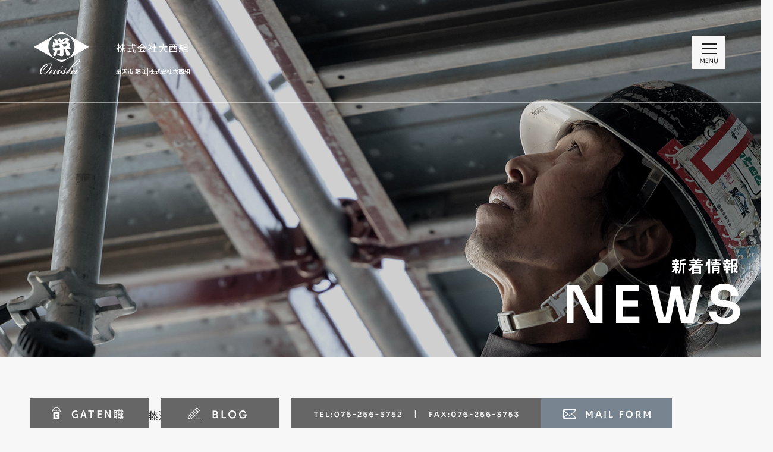

--- FILE ---
content_type: text/html; charset=UTF-8
request_url: https://www.oonishi-gumi.com/archives/279
body_size: 7857
content:
<!DOCTYPE html>
<html lang="ja">
<head>
<!-- ▼Googleアナリティクスタグ▼ -->

<!-- ▲Googleアナリティクスタグ▲ -->
<link rel='dns-prefetch' href='//s.w.org' />
<link rel="alternate" type="application/rss+xml" title="株式会社大西組 &raquo; フィード" href="https://www.oonishi-gumi.com/feed" />
<link rel="alternate" type="application/rss+xml" title="株式会社大西組 &raquo; コメントフィード" href="https://www.oonishi-gumi.com/comments/feed" />
		<script type="text/javascript">
			window._wpemojiSettings = {"baseUrl":"https:\/\/s.w.org\/images\/core\/emoji\/11\/72x72\/","ext":".png","svgUrl":"https:\/\/s.w.org\/images\/core\/emoji\/11\/svg\/","svgExt":".svg","source":{"concatemoji":"https:\/\/www.oonishi-gumi.com\/60017867\/wp-includes\/js\/wp-emoji-release.min.js?ver=4.9.8"}};
			!function(a,b,c){function d(a,b){var c=String.fromCharCode;l.clearRect(0,0,k.width,k.height),l.fillText(c.apply(this,a),0,0);var d=k.toDataURL();l.clearRect(0,0,k.width,k.height),l.fillText(c.apply(this,b),0,0);var e=k.toDataURL();return d===e}function e(a){var b;if(!l||!l.fillText)return!1;switch(l.textBaseline="top",l.font="600 32px Arial",a){case"flag":return!(b=d([55356,56826,55356,56819],[55356,56826,8203,55356,56819]))&&(b=d([55356,57332,56128,56423,56128,56418,56128,56421,56128,56430,56128,56423,56128,56447],[55356,57332,8203,56128,56423,8203,56128,56418,8203,56128,56421,8203,56128,56430,8203,56128,56423,8203,56128,56447]),!b);case"emoji":return b=d([55358,56760,9792,65039],[55358,56760,8203,9792,65039]),!b}return!1}function f(a){var c=b.createElement("script");c.src=a,c.defer=c.type="text/javascript",b.getElementsByTagName("head")[0].appendChild(c)}var g,h,i,j,k=b.createElement("canvas"),l=k.getContext&&k.getContext("2d");for(j=Array("flag","emoji"),c.supports={everything:!0,everythingExceptFlag:!0},i=0;i<j.length;i++)c.supports[j[i]]=e(j[i]),c.supports.everything=c.supports.everything&&c.supports[j[i]],"flag"!==j[i]&&(c.supports.everythingExceptFlag=c.supports.everythingExceptFlag&&c.supports[j[i]]);c.supports.everythingExceptFlag=c.supports.everythingExceptFlag&&!c.supports.flag,c.DOMReady=!1,c.readyCallback=function(){c.DOMReady=!0},c.supports.everything||(h=function(){c.readyCallback()},b.addEventListener?(b.addEventListener("DOMContentLoaded",h,!1),a.addEventListener("load",h,!1)):(a.attachEvent("onload",h),b.attachEvent("onreadystatechange",function(){"complete"===b.readyState&&c.readyCallback()})),g=c.source||{},g.concatemoji?f(g.concatemoji):g.wpemoji&&g.twemoji&&(f(g.twemoji),f(g.wpemoji)))}(window,document,window._wpemojiSettings);
		</script>
		<style type="text/css">
img.wp-smiley,
img.emoji {
	display: inline !important;
	border: none !important;
	box-shadow: none !important;
	height: 1em !important;
	width: 1em !important;
	margin: 0 .07em !important;
	vertical-align: -0.1em !important;
	background: none !important;
	padding: 0 !important;
}
</style>
<link rel='stylesheet' id='simplamodalwindow-css'  href='https://www.oonishi-gumi.com/60017867/wp-content/plugins/light-box-miyamoto/SimplaModalwindow/jquery.SimplaModalwindow.css?ver=4.9.8' type='text/css' media='all' />
<link rel='stylesheet' id='contact-form-7-css'  href='https://www.oonishi-gumi.com/60017867/wp-content/plugins/contact-form-7/includes/css/styles.css?ver=5.1.6' type='text/css' media='all' />
<link rel='stylesheet' id='contact-form-7-confirm-css'  href='https://www.oonishi-gumi.com/60017867/wp-content/plugins/contact-form-7-add-confirm/includes/css/styles.css?ver=5.1' type='text/css' media='all' />
<link rel='stylesheet' id='toc-screen-css'  href='https://www.oonishi-gumi.com/60017867/wp-content/plugins/table-of-contents-plus/screen.min.css?ver=1509' type='text/css' media='all' />
<link rel='stylesheet' id='addtoany-css'  href='https://www.oonishi-gumi.com/60017867/wp-content/plugins/add-to-any/addtoany.min.css?ver=1.15' type='text/css' media='all' />
<script type='text/javascript' src='https://www.oonishi-gumi.com/60017867/wp-includes/js/jquery/jquery.js?ver=1.12.4'></script>
<script type='text/javascript' src='https://www.oonishi-gumi.com/60017867/wp-includes/js/jquery/jquery-migrate.min.js?ver=1.4.1'></script>
<script type='text/javascript' src='https://www.oonishi-gumi.com/60017867/wp-content/plugins/light-box-miyamoto/SimplaModalwindow/jquery.SimplaModalwindow.js?ver=1.7.1'></script>
<script type='text/javascript' src='https://www.oonishi-gumi.com/60017867/wp-content/plugins/add-to-any/addtoany.min.js?ver=1.1'></script>
<link rel='https://api.w.org/' href='https://www.oonishi-gumi.com/wp-json/' />
<link rel='prev' title='金沢市  藤江' href='https://www.oonishi-gumi.com/archives/92' />
<link rel='next' title='白山市    旭ヶ丘' href='https://www.oonishi-gumi.com/archives/280' />
<link rel="canonical" href="https://www.oonishi-gumi.com/archives/279" />
<link rel='shortlink' href='https://www.oonishi-gumi.com/?p=279' />
<link rel="alternate" type="application/json+oembed" href="https://www.oonishi-gumi.com/wp-json/oembed/1.0/embed?url=https%3A%2F%2Fwww.oonishi-gumi.com%2Farchives%2F279" />
<link rel="alternate" type="text/xml+oembed" href="https://www.oonishi-gumi.com/wp-json/oembed/1.0/embed?url=https%3A%2F%2Fwww.oonishi-gumi.com%2Farchives%2F279&#038;format=xml" />

<script data-cfasync="false">
window.a2a_config=window.a2a_config||{};a2a_config.callbacks=[];a2a_config.overlays=[];a2a_config.templates={};a2a_localize = {
	Share: "共有",
	Save: "ブックマーク",
	Subscribe: "購読",
	Email: "メール",
	Bookmark: "ブックマーク",
	ShowAll: "すべて表示する",
	ShowLess: "小さく表示する",
	FindServices: "サービスを探す",
	FindAnyServiceToAddTo: "追加するサービスを今すぐ探す",
	PoweredBy: "Powered by",
	ShareViaEmail: "メールでシェアする",
	SubscribeViaEmail: "メールで購読する",
	BookmarkInYourBrowser: "ブラウザにブックマーク",
	BookmarkInstructions: "このページをブックマークするには、 Ctrl+D または \u2318+D を押下。",
	AddToYourFavorites: "お気に入りに追加",
	SendFromWebOrProgram: "任意のメールアドレスまたはメールプログラムから送信",
	EmailProgram: "メールプログラム",
	More: "詳細&#8230;"
};

(function(d,s,a,b){a=d.createElement(s);b=d.getElementsByTagName(s)[0];a.async=1;a.src="https://static.addtoany.com/menu/page.js";b.parentNode.insertBefore(a,b);})(document,"script");
</script>
<!-- Global site tag (gtag.js) - Google Analytics -->
<script async src="https://www.googletagmanager.com/gtag/js?id=UA-120783755-1"></script>
<script>
  window.dataLayer = window.dataLayer || [];
  function gtag(){dataLayer.push(arguments);}
  gtag('js', new Date());

  gtag('config', 'UA-120783755-1');

  gtag('config', 'G-YF8WSDRRC5');
</script>

<!-- Google tag (gtag.js) -->
<script async src="https://www.googletagmanager.com/gtag/js?id=G-YF8WSDRRC5"></script>
<script>
  window.dataLayer = window.dataLayer || [];
  function gtag(){dataLayer.push(arguments);}
  gtag('js', new Date());

  gtag('config', 'G-YF8WSDRRC5');
</script>
<style type="text/css">div#toc_container {width: 50%;}</style><meta charset="UTF-8" />
<meta name="viewport" content="width=1400">
<meta name="format-detection" content="telephone=no">
<title>  金沢市  藤江 | 株式会社大西組</title>
<link rel="profile" href="https://gmpg.org/xfn/11" />
<link rel="stylesheet" type="text/css" media="all" href="https://www.oonishi-gumi.com/60017867/wp-content/themes/multipress/style.css" />
<link rel="stylesheet" type="text/css" media="all" href="https://www.oonishi-gumi.com/60017867/wp-content/themes/multipress/theme.css" />
<link rel="stylesheet" type="text/css" media="all" href="https://www.oonishi-gumi.com/60017867/wp-content/themes/multipress/common.css" />
<link rel="icon" href="https://www.oonishi-gumi.com/favicon.ico" />
<link rel="apple-touch-icon" type="image/png" sizes="240x240" href="/apple-touch-icon.png">
<link rel="stylesheet" type="text/css" media="all" href="/files/files_common.css" />
<link rel="stylesheet" type="text/css" media="all" href="/files/files_pc.css" />

<link rel="pingback" href="https://www.oonishi-gumi.com/60017867/xmlrpc.php" />
<link rel='dns-prefetch' href='//s.w.org' />
<link rel="alternate" type="application/rss+xml" title="株式会社大西組 &raquo; フィード" href="https://www.oonishi-gumi.com/feed" />
<link rel="alternate" type="application/rss+xml" title="株式会社大西組 &raquo; コメントフィード" href="https://www.oonishi-gumi.com/comments/feed" />
<script type='text/javascript' src='https://www.oonishi-gumi.com/60017867/wp-includes/js/wp-embed.min.js?ver=4.9.8'></script>
<link rel='https://api.w.org/' href='https://www.oonishi-gumi.com/wp-json/' />
<link rel='prev' title='金沢市  藤江' href='https://www.oonishi-gumi.com/archives/92' />
<link rel='next' title='白山市    旭ヶ丘' href='https://www.oonishi-gumi.com/archives/280' />
<link rel="canonical" href="https://www.oonishi-gumi.com/archives/279" />
<link rel='shortlink' href='https://www.oonishi-gumi.com/?p=279' />
<link rel="alternate" type="application/json+oembed" href="https://www.oonishi-gumi.com/wp-json/oembed/1.0/embed?url=https%3A%2F%2Fwww.oonishi-gumi.com%2Farchives%2F279" />
<link rel="alternate" type="text/xml+oembed" href="https://www.oonishi-gumi.com/wp-json/oembed/1.0/embed?url=https%3A%2F%2Fwww.oonishi-gumi.com%2Farchives%2F279&#038;format=xml" />

<script data-cfasync="false">
window.a2a_config=window.a2a_config||{};a2a_config.callbacks=[];a2a_config.overlays=[];a2a_config.templates={};
(function(d,s,a,b){a=d.createElement(s);b=d.getElementsByTagName(s)[0];a.async=1;a.src="https://static.addtoany.com/menu/page.js";b.parentNode.insertBefore(a,b);})(document,"script");
</script>
<!-- Global site tag (gtag.js) - Google Analytics -->
<script async src="https://www.googletagmanager.com/gtag/js?id=UA-120783755-1"></script>
<script>
  window.dataLayer = window.dataLayer || [];
  function gtag(){dataLayer.push(arguments);}
  gtag('js', new Date());

  gtag('config', 'UA-120783755-1');

  gtag('config', 'G-YF8WSDRRC5');
</script>

<!-- Google tag (gtag.js) -->
<script async src="https://www.googletagmanager.com/gtag/js?id=G-YF8WSDRRC5"></script>
<script>
  window.dataLayer = window.dataLayer || [];
  function gtag(){dataLayer.push(arguments);}
  gtag('js', new Date());

  gtag('config', 'G-YF8WSDRRC5');
</script>
<style type="text/css">div#toc_container {width: 50%;}</style>




<meta name="description" content="株式会社大西組は、石川県白山市にある建設会社で主に型枠工事を手がけています。石川県を中心に、北陸地方の型枠工事はお任せ下さい。また、共に働く仲間を募集中です。やりがいのある仕事をしたい方、ぜひご応募お待ちしております。" />
<meta name="keywords" content="株式会社大西組,白山市,大西組,型枠大工,依頼,求人,鳶,石川県" />

<script type="text/javascript" src="/files/js/effect_pc.js"></script>
<link rel="stylesheet" href="/files/Gallery-master/css/blueimp-gallery.min.css">
<script src="/files/Gallery-master/js/blueimp-gallery.min.js"></script>


<!-- OGPここから -->
<meta property="fb:app_id" content="" />
<meta property="og:type" content="website" />
<meta property="og:locale" content="ja_JP" />
<meta property="og:description" content="スラブ作業中 親綱を張り安全を確保します">
<meta property="og:image" content="https://www.oonishi-gumi.com/60017867/wp-content/uploads/2016/03/DSC_0038-300x168.jpg">
<meta property="og:title" content="金沢市  藤江">
<meta property="og:url" content="https://www.oonishi-gumi.com/archives/279/">
<meta property="og:site_name" content="株式会社大西組">
<!-- OGPここまで -->
</head>


<body id="page_279"  class="blog">

<div id="wrapper">
<div id="blueimp-gallery" class="blueimp-gallery blueimp-gallery-controls">
    <div class="slides"></div>
    <h3 class="title"></h3>
    <p class="description"></p>
    <a class="prev">‹</a>
    <a class="next">›</a>
    <a class="close">×</a>
    <a class="play-pause"></a>
    <ol class="indicator"></ol>
</div>

	<div id="branding_box">

	<div id="site-description">
<a href="https://www.oonishi-gumi.com/" title="株式会社大西組" rel="home">  金沢市  藤江|株式会社大西組</a>
	</div>


<div id="header_information" class="post">

	
<div class="post-data">
<div class="main_header">
<a href="/"><img src="/files/sp1.gif" width="240" height="100" /></a>
</div>

<div id="menu_btn"><p>MENU</p></div></div>

<div class="clear_float"></div>

	
</div><!-- #header_information -->


	<div id="access" role="navigation">
		<div class="menu-header"><ul id="menu-gnavi" class="menu"><li id="menu-item-34" class="gnavi11 menu-item menu-item-type-post_type menu-item-object-page menu-item-home menu-item-34"><a href="https://www.oonishi-gumi.com/">トップページ</a></li>
<li id="menu-item-35" class="gnavi12 menu-item menu-item-type-post_type menu-item-object-page menu-item-35"><a href="https://www.oonishi-gumi.com/business">事業案内</a></li>
<li id="menu-item-33" class="gnavi13 menu-item menu-item-type-post_type menu-item-object-page menu-item-33"><a href="https://www.oonishi-gumi.com/formwork">型枠工事とは？</a></li>
<li id="menu-item-32" class="gnavi14 menu-item menu-item-type-post_type menu-item-object-page menu-item-32"><a href="https://www.oonishi-gumi.com/works">施工実績</a></li>
<li id="menu-item-84" class="gnavi15 menu-item menu-item-type-post_type menu-item-object-page menu-item-84"><a href="https://www.oonishi-gumi.com/recruit">採用情報</a></li>
<li id="menu-item-1196" class="gnavi16 menu-item menu-item-type-post_type menu-item-object-page menu-item-1196"><a href="https://www.oonishi-gumi.com/interview">スタッフインタビュー</a></li>
<li id="menu-item-1197" class="gnavi17 menu-item menu-item-type-post_type menu-item-object-page menu-item-1197"><a href="https://www.oonishi-gumi.com/company">会社概要</a></li>
<li id="menu-item-1306" class="gnavi18 menu-item menu-item-type-post_type menu-item-object-page current_page_parent menu-item-1306"><a href="https://www.oonishi-gumi.com/blog">オフィシャルブログ</a></li>
<li id="menu-item-31" class="gnavi19 menu-item menu-item-type-post_type menu-item-object-page menu-item-31"><a href="https://www.oonishi-gumi.com/contact">お問い合わせ</a></li>
</ul></div>	</div><!-- #access -->

	</div><!-- #branding_box -->
<div id="main_teaser">


        <img alt="オフィシャルブログ" src="https://www.oonishi-gumi.com/60017867/wp-content/uploads/2022/11/80blog_teaser.png">
</div>

<div id="outer_block">
<div id="inner_block">

    <div id="blog_main">

    <div id="container">

            


				<div id="post-279" class="post-279 post type-post status-publish format-standard hentry category-blogpost">
					<h1 class="entry-title">金沢市  藤江</h1>

					<div class="entry-meta">
						<span class="meta-prep meta-prep-author">投稿日</span> <a href="https://www.oonishi-gumi.com/archives/279" title="6:41 PM" rel="bookmark"><span class="entry-date">2016年3月22日</span></a><!-- <span class="meta-sep">by</span>-->  <!--<span class="author vcard"><a class="url fn n" href="https://www.oonishi-gumi.com/archives/author/rmadmin" title="rmadmin の投稿をすべて表示">rmadmin</a></span>-->					</div><!-- .entry-meta -->

					<div class="entry-content">

						<div class="addtoany_share_save_container addtoany_content addtoany_content_top"><div class="a2a_kit a2a_kit_size_32 addtoany_list" data-a2a-url="https://www.oonishi-gumi.com/archives/279" data-a2a-title="金沢市  藤江"><a class="a2a_button_facebook" href="https://www.addtoany.com/add_to/facebook?linkurl=https%3A%2F%2Fwww.oonishi-gumi.com%2Farchives%2F279&amp;linkname=%E9%87%91%E6%B2%A2%E5%B8%82%20%20%E8%97%A4%E6%B1%9F" title="Facebook" rel="nofollow noopener" target="_blank"></a><a class="a2a_button_twitter" href="https://www.addtoany.com/add_to/twitter?linkurl=https%3A%2F%2Fwww.oonishi-gumi.com%2Farchives%2F279&amp;linkname=%E9%87%91%E6%B2%A2%E5%B8%82%20%20%E8%97%A4%E6%B1%9F" title="Twitter" rel="nofollow noopener" target="_blank"></a><a class="a2a_button_line" href="https://www.addtoany.com/add_to/line?linkurl=https%3A%2F%2Fwww.oonishi-gumi.com%2Farchives%2F279&amp;linkname=%E9%87%91%E6%B2%A2%E5%B8%82%20%20%E8%97%A4%E6%B1%9F" title="Line" rel="nofollow noopener" target="_blank"></a></div></div><div class="photo aligncenter"><a class="modal" href='https://www.oonishi-gumi.com/60017867/wp-content/uploads/2016/03/DSC_0038.JPG' title='DSC_0038'><img width="300" height="168" src="https://www.oonishi-gumi.com/60017867/wp-content/uploads/2016/03/DSC_0038-300x168.jpg" class="attachment-medium" alt="DSC_0038.JPG" /></a> <a class="modal" href='https://www.oonishi-gumi.com/60017867/wp-content/uploads/2016/03/DSC_0035.JPG' title='DSC_0035'><img width="300" height="168" src="https://www.oonishi-gumi.com/60017867/wp-content/uploads/2016/03/DSC_0035-300x168.jpg" class="attachment-medium" alt="DSC_0035.JPG" /></a> <a class="modal" href='https://www.oonishi-gumi.com/60017867/wp-content/uploads/2016/03/DSC_0037.JPG' title='DSC_0037'><img width="300" height="168" src="https://www.oonishi-gumi.com/60017867/wp-content/uploads/2016/03/DSC_0037-300x168.jpg" class="attachment-medium" alt="DSC_0037.JPG" /></a></div>
<p>スラブ作業中<br />
親綱を張り安全を確保します</p>
<div class="clear"> </div>

											</div><!-- .entry-content -->


					<div class="entry-utility">
												
					</div><!-- .entry-utility -->
				</div><!-- #post-## -->

				<div id="nav-below" class="navigation">
					<div class="nav-previous"><a href="https://www.oonishi-gumi.com/archives/92" rel="prev"><span class="meta-nav">&larr;</span> 金沢市  藤江</a></div>
					<div class="nav-next"><a href="https://www.oonishi-gumi.com/archives/280" rel="next">白山市    旭ヶ丘 <span class="meta-nav">&rarr;</span></a></div>
				</div><!-- #nav-below -->




    </div><!-- #container -->

		<div id="primary" class="widget-area" role="complementary">
			<ul class="xoxo">


<li id="text-6" class="widget-container widget_text">			<div class="textwidget"><div class="widget-title2 unity_title">
<a href="/blog">ブログトップ</a>
</div></div>
		</li><li id="search-2" class="widget-container widget_search"><form role="search" method="get" id="searchform" class="searchform" action="https://www.oonishi-gumi.com/">
				<div>
					<label class="screen-reader-text" for="s">検索:</label>
					<input type="text" value="" name="s" id="s" />
					<input type="submit" id="searchsubmit" value="検索" />
				</div>
			</form></li>		<li id="recent-posts-2" class="widget-container widget_recent_entries">		<h3 class="widget-title unity_title">最近の投稿</h3>		<ul>
											<li>
					<a href="https://www.oonishi-gumi.com/archives/1508">2024年の終わり</a>
									</li>
											<li>
					<a href="https://www.oonishi-gumi.com/archives/1503">食品加工場</a>
									</li>
											<li>
					<a href="https://www.oonishi-gumi.com/archives/1500">もう一踏ん張り、頑張ります！</a>
									</li>
											<li>
					<a href="https://www.oonishi-gumi.com/archives/1495">もう12月</a>
									</li>
											<li>
					<a href="https://www.oonishi-gumi.com/archives/1491">住宅街の中の調整池</a>
									</li>
					</ul>
		</li><li id="archives-2" class="widget-container widget_archive"><h3 class="widget-title unity_title">アーカイブ</h3>		<ul>
			<li><a href='https://www.oonishi-gumi.com/archives/date/2025/01'>2025年1月</a></li>
	<li><a href='https://www.oonishi-gumi.com/archives/date/2024/10'>2024年10月</a></li>
	<li><a href='https://www.oonishi-gumi.com/archives/date/2024/09'>2024年9月</a></li>
	<li><a href='https://www.oonishi-gumi.com/archives/date/2023/12'>2023年12月</a></li>
	<li><a href='https://www.oonishi-gumi.com/archives/date/2023/11'>2023年11月</a></li>
	<li><a href='https://www.oonishi-gumi.com/archives/date/2023/10'>2023年10月</a></li>
	<li><a href='https://www.oonishi-gumi.com/archives/date/2023/08'>2023年8月</a></li>
	<li><a href='https://www.oonishi-gumi.com/archives/date/2023/07'>2023年7月</a></li>
	<li><a href='https://www.oonishi-gumi.com/archives/date/2023/05'>2023年5月</a></li>
	<li><a href='https://www.oonishi-gumi.com/archives/date/2023/04'>2023年4月</a></li>
	<li><a href='https://www.oonishi-gumi.com/archives/date/2023/03'>2023年3月</a></li>
	<li><a href='https://www.oonishi-gumi.com/archives/date/2022/11'>2022年11月</a></li>
	<li><a href='https://www.oonishi-gumi.com/archives/date/2022/06'>2022年6月</a></li>
	<li><a href='https://www.oonishi-gumi.com/archives/date/2022/03'>2022年3月</a></li>
	<li><a href='https://www.oonishi-gumi.com/archives/date/2022/02'>2022年2月</a></li>
	<li><a href='https://www.oonishi-gumi.com/archives/date/2022/01'>2022年1月</a></li>
	<li><a href='https://www.oonishi-gumi.com/archives/date/2021/11'>2021年11月</a></li>
	<li><a href='https://www.oonishi-gumi.com/archives/date/2021/10'>2021年10月</a></li>
	<li><a href='https://www.oonishi-gumi.com/archives/date/2021/07'>2021年7月</a></li>
	<li><a href='https://www.oonishi-gumi.com/archives/date/2021/06'>2021年6月</a></li>
	<li><a href='https://www.oonishi-gumi.com/archives/date/2021/05'>2021年5月</a></li>
	<li><a href='https://www.oonishi-gumi.com/archives/date/2021/04'>2021年4月</a></li>
	<li><a href='https://www.oonishi-gumi.com/archives/date/2021/02'>2021年2月</a></li>
	<li><a href='https://www.oonishi-gumi.com/archives/date/2021/01'>2021年1月</a></li>
	<li><a href='https://www.oonishi-gumi.com/archives/date/2020/06'>2020年6月</a></li>
	<li><a href='https://www.oonishi-gumi.com/archives/date/2020/05'>2020年5月</a></li>
	<li><a href='https://www.oonishi-gumi.com/archives/date/2020/04'>2020年4月</a></li>
	<li><a href='https://www.oonishi-gumi.com/archives/date/2020/03'>2020年3月</a></li>
	<li><a href='https://www.oonishi-gumi.com/archives/date/2019/12'>2019年12月</a></li>
	<li><a href='https://www.oonishi-gumi.com/archives/date/2019/11'>2019年11月</a></li>
	<li><a href='https://www.oonishi-gumi.com/archives/date/2019/07'>2019年7月</a></li>
	<li><a href='https://www.oonishi-gumi.com/archives/date/2019/06'>2019年6月</a></li>
	<li><a href='https://www.oonishi-gumi.com/archives/date/2019/04'>2019年4月</a></li>
	<li><a href='https://www.oonishi-gumi.com/archives/date/2019/03'>2019年3月</a></li>
	<li><a href='https://www.oonishi-gumi.com/archives/date/2019/01'>2019年1月</a></li>
	<li><a href='https://www.oonishi-gumi.com/archives/date/2018/12'>2018年12月</a></li>
	<li><a href='https://www.oonishi-gumi.com/archives/date/2018/11'>2018年11月</a></li>
	<li><a href='https://www.oonishi-gumi.com/archives/date/2018/10'>2018年10月</a></li>
	<li><a href='https://www.oonishi-gumi.com/archives/date/2018/09'>2018年9月</a></li>
	<li><a href='https://www.oonishi-gumi.com/archives/date/2018/08'>2018年8月</a></li>
	<li><a href='https://www.oonishi-gumi.com/archives/date/2018/07'>2018年7月</a></li>
	<li><a href='https://www.oonishi-gumi.com/archives/date/2018/05'>2018年5月</a></li>
	<li><a href='https://www.oonishi-gumi.com/archives/date/2018/04'>2018年4月</a></li>
	<li><a href='https://www.oonishi-gumi.com/archives/date/2017/12'>2017年12月</a></li>
	<li><a href='https://www.oonishi-gumi.com/archives/date/2017/11'>2017年11月</a></li>
	<li><a href='https://www.oonishi-gumi.com/archives/date/2017/10'>2017年10月</a></li>
	<li><a href='https://www.oonishi-gumi.com/archives/date/2017/09'>2017年9月</a></li>
	<li><a href='https://www.oonishi-gumi.com/archives/date/2017/08'>2017年8月</a></li>
	<li><a href='https://www.oonishi-gumi.com/archives/date/2017/07'>2017年7月</a></li>
	<li><a href='https://www.oonishi-gumi.com/archives/date/2017/05'>2017年5月</a></li>
	<li><a href='https://www.oonishi-gumi.com/archives/date/2017/04'>2017年4月</a></li>
	<li><a href='https://www.oonishi-gumi.com/archives/date/2017/03'>2017年3月</a></li>
	<li><a href='https://www.oonishi-gumi.com/archives/date/2017/02'>2017年2月</a></li>
	<li><a href='https://www.oonishi-gumi.com/archives/date/2017/01'>2017年1月</a></li>
	<li><a href='https://www.oonishi-gumi.com/archives/date/2016/12'>2016年12月</a></li>
	<li><a href='https://www.oonishi-gumi.com/archives/date/2016/11'>2016年11月</a></li>
	<li><a href='https://www.oonishi-gumi.com/archives/date/2016/10'>2016年10月</a></li>
	<li><a href='https://www.oonishi-gumi.com/archives/date/2016/09'>2016年9月</a></li>
	<li><a href='https://www.oonishi-gumi.com/archives/date/2016/08'>2016年8月</a></li>
	<li><a href='https://www.oonishi-gumi.com/archives/date/2016/07'>2016年7月</a></li>
	<li><a href='https://www.oonishi-gumi.com/archives/date/2016/06'>2016年6月</a></li>
	<li><a href='https://www.oonishi-gumi.com/archives/date/2016/05'>2016年5月</a></li>
	<li><a href='https://www.oonishi-gumi.com/archives/date/2016/04'>2016年4月</a></li>
	<li><a href='https://www.oonishi-gumi.com/archives/date/2016/03'>2016年3月</a></li>
	<li><a href='https://www.oonishi-gumi.com/archives/date/2016/02'>2016年2月</a></li>
	<li><a href='https://www.oonishi-gumi.com/archives/date/2016/01'>2016年1月</a></li>
	<li><a href='https://www.oonishi-gumi.com/archives/date/2015/12'>2015年12月</a></li>
	<li><a href='https://www.oonishi-gumi.com/archives/date/2014/12'>2014年12月</a></li>
		</ul>
		</li><li id="categories-2" class="widget-container widget_categories"><h3 class="widget-title unity_title">カテゴリー</h3>		<ul>
	<li class="cat-item cat-item-1"><a href="https://www.oonishi-gumi.com/archives/category/blogpost" >日記</a>
</li>
		</ul>
</li><li id="calendar-2" class="widget-container widget_calendar"><h3 class="widget-title unity_title">投稿日カレンダー</h3><div id="calendar_wrap" class="calendar_wrap"><table id="wp-calendar">
	<caption>2026年2月</caption>
	<thead>
	<tr>
		<th scope="col" title="日曜日">日</th>
		<th scope="col" title="月曜日">月</th>
		<th scope="col" title="火曜日">火</th>
		<th scope="col" title="水曜日">水</th>
		<th scope="col" title="木曜日">木</th>
		<th scope="col" title="金曜日">金</th>
		<th scope="col" title="土曜日">土</th>
	</tr>
	</thead>

	<tfoot>
	<tr>
		<td colspan="3" id="prev"><a href="https://www.oonishi-gumi.com/archives/date/2025/01">&laquo; 1月</a></td>
		<td class="pad">&nbsp;</td>
		<td colspan="3" id="next" class="pad">&nbsp;</td>
	</tr>
	</tfoot>

	<tbody>
	<tr><td id="today">1</td><td>2</td><td>3</td><td>4</td><td>5</td><td>6</td><td>7</td>
	</tr>
	<tr>
		<td>8</td><td>9</td><td>10</td><td>11</td><td>12</td><td>13</td><td>14</td>
	</tr>
	<tr>
		<td>15</td><td>16</td><td>17</td><td>18</td><td>19</td><td>20</td><td>21</td>
	</tr>
	<tr>
		<td>22</td><td>23</td><td>24</td><td>25</td><td>26</td><td>27</td><td>28</td>
	</tr>
	</tbody>
	</table></div></li>			</ul>
		</div><!-- #primary .widget-area -->


</div><!-- #main -->

</div><!-- #inner_block -->
</div><!-- #outer_block -->

<div id="footer_block">
	<div id="footer_box">
		<div id="footer_sitemap_block">



    <div id="footer-widget-area" role="complementary">

<div id="first" class="widget-area">
  <ul class="xoxo">
<div class="menu-header"><ul id="menu-footer_navi" class="menu"><li id="menu-item-59" class="menu-item menu-item-type-post_type menu-item-object-page menu-item-home menu-item-59"><a href="https://www.oonishi-gumi.com/">トップページ</a></li>
<li id="menu-item-60" class="menu-item menu-item-type-post_type menu-item-object-page menu-item-60"><a href="https://www.oonishi-gumi.com/business">事業案内</a></li>
<li id="menu-item-61" class="menu-item menu-item-type-post_type menu-item-object-page menu-item-61"><a href="https://www.oonishi-gumi.com/formwork">型枠工事とは？</a></li>
<li id="menu-item-62" class="menu-item menu-item-type-post_type menu-item-object-page menu-item-62"><a href="https://www.oonishi-gumi.com/works">施工実績</a></li>
<li id="menu-item-87" class="menu-item menu-item-type-post_type menu-item-object-page menu-item-87"><a href="https://www.oonishi-gumi.com/recruit">採用情報</a></li>
<li id="menu-item-1198" class="menu-item menu-item-type-post_type menu-item-object-page menu-item-1198"><a href="https://www.oonishi-gumi.com/interview">スタッフインタビュー</a></li>
<li id="menu-item-1199" class="menu-item menu-item-type-post_type menu-item-object-page menu-item-1199"><a href="https://www.oonishi-gumi.com/company">会社概要</a></li>
<li id="menu-item-63" class="menu-item menu-item-type-post_type menu-item-object-page menu-item-63"><a href="https://www.oonishi-gumi.com/contact">お問い合わせ</a></li>
<li id="menu-item-64" class="menu-item menu-item-type-post_type menu-item-object-page current_page_parent menu-item-64"><a href="https://www.oonishi-gumi.com/blog">オフィシャルブログ</a></li>
</ul></div>  </ul>
</div>

  </div><!-- #footer-widget-area -->
		</div><!--#footer_sitemap_block-->

		<div class="footer_infomation">


<div id="footer_information" class="post">

		<div class="entry-post">

		<div class="post-data">
			<p>〒924-0858 石川県白山市福新町17番地</p>
<p>TEL：076-256-3752 / FAX：076-256-3753</p>

<div class="fixed_side_btn">
  <div id="fixed_btn1"><a href="https://gaten.info/job/11605" target="_blank"></a></div>
  <div id="fixed_btn2"><a href="/blog"></a></div>
  <div id="fixed_btn3"><a href="/contact"></a></div>
</div>



<div id="float_top_btn"><a href="#"><img src="/files/top_btn.png" alt="先頭へ戻る"></a></div>
    
    
    
    
<!-- デザインブロックに画像増やす、上下左右アニメーション -->
<script type="text/javascript">
jQuery(function($){
 /*----------- 特定の箇所にfade挿入 -----------*/
/*トップ　1ブロック目*/
$('#zlqqkpyokgwf7mjouzmt .easys_content_inner').each(function(){
  $('<span id="bg01" class="f_down">').insertAfter(this);
  $('<span id="bg02" class="f_down">').insertAfter(this);
  $('#zlqqkpyokgwf7mjouzmt .main_btn').addClass("f_left");
});
/*トップ　3ブロック目*/
$('#fyg4ggol510b4cswws25 .easys_content_inner').each(function(){
  $('<span id="bg01" class="f_left">').insertAfter(this);
  $('<span id="bg02">').insertAfter(this);
  $('#fyg4ggol510b4cswws25 .main_btn').addClass("f_left");
});

/*トップ　4ブロック目*/
$('#xa3p95zsfb25qi1dlrio .easys_content_inner').each(function(){
  $('<span id="bg01">').insertAfter(this);
  $('<span id="bg02">').insertAfter(this);
});

/*事業内容　1ブロック目*/
$('#cap3qfhy1pe1fdoqdvir .easys_content_inner').each(function(){
  $('<span id="bg01">').insertAfter(this);
  $('<span id="bg02" class="f_down">').insertAfter(this);
  $('<span id="bg03" class="f_left">').insertAfter(this);
  $('<span id="bg04" class="f_right">').insertAfter(this);
});

/*型枠工事とは　1ブロック目*/
$('#hms90xb3di7w214dv5hm .easys_content_inner').each(function(){
  $('<span id="bg01">').insertAfter(this);
  $('<span id="bg02" class="f_up">').insertAfter(this);
});

/*求人情報　1ブロック目*/
$('#wbvbb6intn0y5glapt96 .easys_content_inner').each(function(){
  $('<span id="bg01">').insertAfter(this);
  $('<span id="bg02">').insertAfter(this);
});

/*会社概要　1ブロック目*/
$('#ugxkeq3lfc9z3vot679h .easys_content_inner').each(function(){
  $('<span id="bg01">').insertAfter(this);
  $('<span id="bg02" class="f_right">').insertAfter(this);
  $('<span id="bg03">').insertAfter(this);
});
$('#j4eg7w28ckppfnrlpuw6 .easys_content_inner').each(function(){
  $('<span id="bg01" class="f_left">').insertAfter(this);
  $('<span id="bg02">').insertAfter(this);
  $('#j4eg7w28ckppfnrlpuw6 .main_btn').addClass("f_left");
});
$('#fsom5yemxt6k2qwz3z7g .easys_content_inner').each(function(){
  $('<span id="bg01">').insertAfter(this);
  $('<span id="bg02">').insertAfter(this);
});

$(window).bind('scroll', function(){
  var fade_in = '.f_up, .f_down, .f_left, .f_right';
  $(fade_in).each(function(){
    if(
     ($(window).scrollTop() >= $(this).offset().top - $(window).height()*0.5) ||
     ($(window).scrollTop() >= $('body').height() - $(window).height())
    ){
      $(this).addClass('moved');
    }
  });
});
});
</script>




<!-- ボタンに矢印画像増やす -->
<script type="text/javascript"><!--
jQuery(function ($) {
  jQuery('#zlqqkpyokgwf7mjouzmt a,#fyg4ggol510b4cswws25 a,#j4eg7w28ckppfnrlpuw6 a').addClass("arrowbtn");
  jQuery('a.arrowbtn').append('<div class="icon_arrow"></div>');
});
  --></script>





<!-- ナビ　ハンバーガーメニュー -->
<script type="text/javascript">
jQuery(function($){
  $('#access').addClass('close');
  $('#menu_btn').bind('click', function(){
    if( $('#access').hasClass('close') ){
      $('#access').removeClass('close').addClass('open');
      $('#menu_btn').css({'background-position':'center bottom'});
    }else {
      $('#access').removeClass('open').addClass('close');
      $('#menu_btn').css({'background-position':'center top'});
    }
  });
});
</script>



<!-- ブログボタン -->
<script type="text/javascript">
jQuery(function($) {
        if($('body').attr('id') == 'page_6'){
      $('#wuvcq81kunddqehiik5g a').appendTo( $('#mcjm4i1sgutqg0x0egdd .easys_content_inner') );
        }
    });
</script>


<!--パララックス解除-->
<script type="text/javascript">
  jQuery(function($){
  var ua = navigator.userAgent;
  var ua2 = window.navigator.userAgent.toLowerCase();
  if((ua.indexOf('Android') > 0 && ua.indexOf('Mobile') == -1) || ua.indexOf('Kindle') > 0 || ua.indexOf('Silk') > 0 || ua.indexOf('msie') > 0 || ua.indexOf('Trident') > 0 || ua.indexOf('Edge') > 0 || ua2.indexOf('ipad') > -1 || ua2.indexOf('macintosh') > -1 && 'ontouchend' in document){
    $('div').css({'background-attachment': 'scroll' });
  }
  });
</script>



<script type="text/javascript">
//パララックスが好ましくない端末はパララックスを止める
jQuery(function($){
    var ua = navigator.userAgent.toLowerCase();
    //除外リスト(スマホ・タブレット・IEなど)
    var list = [
        "ipad",
        "iphone",
        "android",
        "kindle",
        "silk",
        "msie",
        "trident"
    ];
    var ipad = (-1 < ua.indexOf("macintosh") && "ontouchend" in document);
    var search = function(ary){for(var i in ary){if(-1 < ua.indexOf(ary[i])){return true;}}return false;};
    if(search(list) || ipad) $("div").css({"background-attachment":"scroll"});
});
</script>
		</div>

<div class="clear_float"></div>

	</div>
	
</div><!-- #footer_information -->


		</div><!-- .footer_infomation -->
	</div><!--footer_box-->

<address id="copyright">Copyright (C) 株式会社大西組 All Rights Reserved.</address>

</div><!--footer_block-->

</div><!--wrapper-->
<script type='text/javascript'>
/* <![CDATA[ */
var wpcf7 = {"apiSettings":{"root":"https:\/\/www.oonishi-gumi.com\/wp-json\/contact-form-7\/v1","namespace":"contact-form-7\/v1"}};
var wpcf7 = {"apiSettings":{"root":"https:\/\/www.oonishi-gumi.com\/wp-json\/contact-form-7\/v1","namespace":"contact-form-7\/v1"}};
/* ]]> */
</script>
<script type='text/javascript' src='https://www.oonishi-gumi.com/60017867/wp-content/plugins/contact-form-7/includes/js/scripts.js?ver=5.1.6'></script>
<script type='text/javascript' src='https://www.oonishi-gumi.com/60017867/wp-includes/js/jquery/jquery.form.min.js?ver=4.2.1'></script>
<script type='text/javascript' src='https://www.oonishi-gumi.com/60017867/wp-content/plugins/contact-form-7-add-confirm/includes/js/scripts.js?ver=5.1'></script>
<script type='text/javascript'>
/* <![CDATA[ */
var tocplus = {"visibility_show":"show","visibility_hide":"hide","width":"50%"};
var tocplus = {"visibility_show":"show","visibility_hide":"hide","width":"50%"};
/* ]]> */
</script>
<script type='text/javascript' src='https://www.oonishi-gumi.com/60017867/wp-content/plugins/table-of-contents-plus/front.min.js?ver=1509'></script>

</body>
</html>